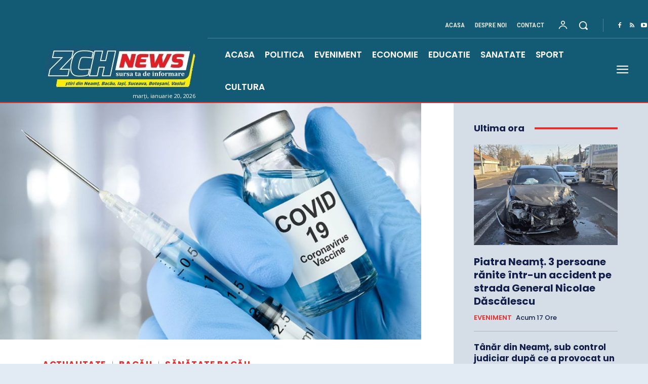

--- FILE ---
content_type: text/html; charset=utf-8
request_url: https://www.google.com/recaptcha/api2/aframe
body_size: 267
content:
<!DOCTYPE HTML><html><head><meta http-equiv="content-type" content="text/html; charset=UTF-8"></head><body><script nonce="73UE2xLTJpdV1jO1CupzHg">/** Anti-fraud and anti-abuse applications only. See google.com/recaptcha */ try{var clients={'sodar':'https://pagead2.googlesyndication.com/pagead/sodar?'};window.addEventListener("message",function(a){try{if(a.source===window.parent){var b=JSON.parse(a.data);var c=clients[b['id']];if(c){var d=document.createElement('img');d.src=c+b['params']+'&rc='+(localStorage.getItem("rc::a")?sessionStorage.getItem("rc::b"):"");window.document.body.appendChild(d);sessionStorage.setItem("rc::e",parseInt(sessionStorage.getItem("rc::e")||0)+1);localStorage.setItem("rc::h",'1768889902392');}}}catch(b){}});window.parent.postMessage("_grecaptcha_ready", "*");}catch(b){}</script></body></html>